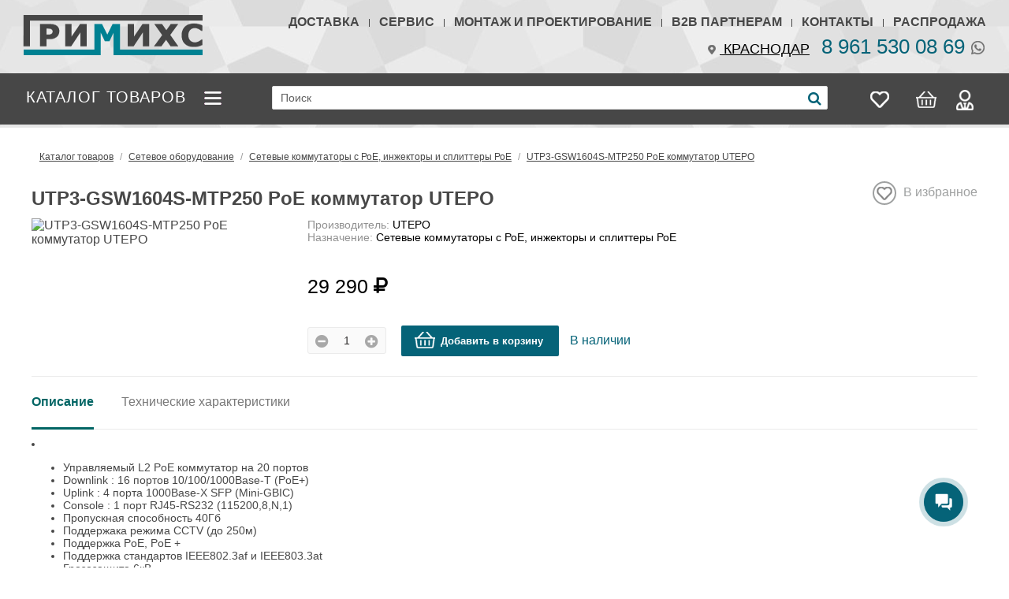

--- FILE ---
content_type: text/html; charset=UTF-8
request_url: http://grimihs.com/%D1%81%D1%82%D1%80%D0%B0%D0%BD%D0%B8%D1%86%D0%B0/%D0%9F%D1%80%D0%BE%D0%B4%D1%83%D0%BA%D1%86%D0%B8%D1%8F/%D0%A1%D0%B5%D1%82%D0%B5%D0%B2%D1%8B%D0%B5_%D0%BA%D0%BE%D0%BC%D0%BC%D1%83%D1%82%D0%B0%D1%82%D0%BE%D1%80%D1%8B_%D1%81_%D0%A0%D0%BE%D0%95__%D0%B8%D0%BD%D0%B6%D0%B5%D0%BA%D1%82%D0%BE%D1%80%D1%8B_%D0%B8_%D1%81%D0%BF%D0%BB%D0%B8%D1%82%D1%82%D0%B5%D1%80%D1%8B_%D0%A0%D0%BE%D0%95/UTP3-GSW1604S-MTP250_%D0%A0o%D0%95_%D0%BA%D0%BE%D0%BC%D0%BC%D1%83%D1%82%D0%B0%D1%82%D0%BE%D1%80_UTEPO
body_size: 27066
content:
<!DOCTYPE html> <html lang="ru"> <head> <title>UTP3-GSW1604S-MTP250 РoЕ коммутатор UTEPO | Купить сетевой коммутатор с poe, управляемый коммутатор с поддержкой poe на 8, 10, 24, 48 портов</title> <meta name="description" content="Каталог товаров Сетевые коммутаторы для соединения узлов локальной сети, высокая скорость передачи данных, подбор коммутатора который подходит требованиям вашей сети"> <meta name="keywords" content="Каталог товаров Купить сетевой коммутатор с poe, управляемый коммутатор с поддержкой poe на 8, 10, 24, 48 портов"> <meta http-equiv="Content-Type" content="text/html; charset=utf-8"> <meta http-equiv="X-UA-Compatible" content="IE=edge;"> <meta name="viewport" content="width=device-width, initial-scale=1, viewport-fit=cover" /> <link rel="shortcut icon" href="/images/favicon.ico"> <!--[if lt IE 9]> <script>
            document.createElement('header');
            document.createElement('nav');
            document.createElement('section');
            document.createElement('article');
            document.createElement('aside');
            document.createElement('footer');
        </script> <![endif]--> <link href="/css_cache/style.less_37014ce68ab65e2e21c210a4e082c686.css" rel="stylesheet"> <script>
            var load=[];// очередь загрузки
        </script> </head> <body > <div id="screen"></div> <header> <div class="topPanel"> <div class="container"> <nav id="topMenu"><div class="block-module module-Menu"> <ul> <li class="menu-item-14 active hasSubmenu"> <a href="javascript:;" onmouseover="showSubmenu($('.menu-item-14'));">Каталог товаров</a> <ul> <li class="menu-item-14-1"> <a href="/страница/Продукция/Системы_видеонаблюдения"> <span class="menu-item-header">Системы видеонаблюдения</span> <span class="menu-item-image"><img src="/cms/1/23237.png" title=""></span> <span class="menu-item-image-hover"><img src="/cms/1/23238.png" title=""></span> </a> </li> <li class="menu-item-14-9"> <a href="/страница/Продукция/Контроль_доступа"> <span class="menu-item-header">Контроль доступа</span> <span class="menu-item-image"><img src="/cms/9/23235.png" title=""></span> <span class="menu-item-image-hover"><img src="/cms/9/23236.png" title=""></span> </a> </li> <li class="menu-item-14-100"> <a href="/страница/Продукция/Выявление_повышенной_температуры"> <span class="menu-item-header">Выявление повышенной температуры</span> <span class="menu-item-image"><img src="/cms/100/171369.png" title=""></span> <span class="menu-item-image-hover"><img src="/cms/100/171368.png" title=""></span> </a> </li> <li class="menu-item-14-29"> <a href="/страница/Продукция/Домофония_и_переговорные_устройства"> <span class="menu-item-header">Домофония и переговорные устройства</span> <span class="menu-item-image"><img src="/cms/29/23233.png" title=""></span> <span class="menu-item-image-hover"><img src="/cms/29/23234.png" title=""></span> </a> </li> <li class="menu-item-14-32"> <a href="/страница/Продукция/Источники_питания"> <span class="menu-item-header">Источники питания</span> <span class="menu-item-image"><img src="/cms/32/23231.png" title=""></span> <span class="menu-item-image-hover"><img src="/cms/32/23232.png" title=""></span> </a> </li> <li class="menu-item-14-36"> <a href="/страница/Продукция/Сетевое_оборудование"> <span class="menu-item-header">Сетевое оборудование</span> <span class="menu-item-image"><img src="/cms/36/23229.png" title=""></span> <span class="menu-item-image-hover"><img src="/cms/36/23230.png" title=""></span> </a> </li> <li class="menu-item-14-40"> <a href="/страница/Продукция/Охранно-пожарные_системы"> <span class="menu-item-header">Охранно-пожарные системы</span> <span class="menu-item-image"><img src="/cms/40/23227.png" title=""></span> <span class="menu-item-image-hover"><img src="/cms/40/23228.png" title=""></span> </a> </li> <li class="menu-item-14-51"> <a href="/страница/Продукция/Речевое_оповещение"> <span class="menu-item-header">Речевое оповещение</span> <span class="menu-item-image"><img src="/cms/51/23225.png" title=""></span> <span class="menu-item-image-hover"><img src="/cms/51/23226.png" title=""></span> </a> </li> <li class="menu-item-14-64"> <a href="/страница/Продукция/Средства_пожаротушения"> <span class="menu-item-header">Средства пожаротушения</span> <span class="menu-item-image"><img src="/cms/64/23223.png" title=""></span> <span class="menu-item-image-hover"><img src="/cms/64/23224.png" title=""></span> </a> </li> <li class="menu-item-14-77"> <a href="/страница/Продукция/Шкафы"> <span class="menu-item-header">Шкафы</span> <span class="menu-item-image"><img src="/cms/77/23221.png" title=""></span> <span class="menu-item-image-hover"><img src="/cms/77/23222.png" title=""></span> </a> </li> <li class="menu-item-14-85"> <a href="/страница/Продукция/Кабели_и_провода"> <span class="menu-item-header">Кабели и провода</span> <span class="menu-item-image"><img src="/cms/85/23219.png" title=""></span> <span class="menu-item-image-hover"><img src="/cms/85/23220.png" title=""></span> </a> </li> <li class="menu-item-14-97"> <a href="/страница/Продукция/Умный_дом"> <span class="menu-item-header">Умный дом</span> <span class="menu-item-image"><img src="/cms/97/23217.png" title=""></span> <span class="menu-item-image-hover"><img src="/cms/97/23218.png" title=""></span> </a> </li> </ul> </li> <li class="menu-item-34 "> <a href="/страница/Доставка">Доставка</a> </li> <li class="menu-item-20 "> <a href="/страница/Севис">Сервис</a> </li> <li class="menu-item-35 "> <a href="/страница/Монтажипроектирование">Монтаж и проектирование</a> </li> <li class="menu-item-31 "> <a href="/страница/Партнерам">B2B Партнерам</a> </li> <li class="menu-item-4 "> <a href="/страница/Контакты">Контакты</a> </li> <li class="menu-item-36 "> <a href="/shop/Specials">Распродажа</a> </li> </ul> </div></nav> <div class="logoBlock"> <a id="logo" href="/"><img style="width: 228px" src="/images/grimixs/logo.png" alt="grimihs"></a> </div> <div class="block-module module-City"> <div class="headerCity"> <div class="city"><span onclick="changeCity();"><span class="cus-location"></span> Краснодар</span></div> <div class="phone"><a href="tel:8 961 530 08 69">8 961 530 08 69</a> <span class="cus-whatsapp"></span></div> </div> </div> <script>
    cities={
    "1": "\u041f\u044f\u0442\u0438\u0433\u043e\u0440\u0441\u043a",
    "2": "\u041a\u0440\u0430\u0441\u043d\u043e\u0434\u0430\u0440",
    "3": "\u041a\u0438\u0441\u043b\u043e\u0432\u043e\u0434\u0441\u043a"
};
</script> </div> </div> <div class="topMenu"> <div class="container"> <nav id="mainMenu"><a class="showMobileMenu" href="javascript:showMobileMenu()">Меню</a><a class="showMobileCart" href="/shop/viewcart"></a><div class="block-module module-Menu"> <ul> <li class="menu-item-14 active hasSubmenu"> <a href="javascript:;" onmouseover="showSubmenu($('.menu-item-14'));">Каталог товаров</a> <ul> <li class="menu-item-14-1"> <a href="/страница/Продукция/Системы_видеонаблюдения"> <span class="menu-item-header">Системы видеонаблюдения</span> <span class="menu-item-image"><img src="/cms/1/23237.png" title=""></span> <span class="menu-item-image-hover"><img src="/cms/1/23238.png" title=""></span> </a> </li> <li class="menu-item-14-9"> <a href="/страница/Продукция/Контроль_доступа"> <span class="menu-item-header">Контроль доступа</span> <span class="menu-item-image"><img src="/cms/9/23235.png" title=""></span> <span class="menu-item-image-hover"><img src="/cms/9/23236.png" title=""></span> </a> </li> <li class="menu-item-14-100"> <a href="/страница/Продукция/Выявление_повышенной_температуры"> <span class="menu-item-header">Выявление повышенной температуры</span> <span class="menu-item-image"><img src="/cms/100/171369.png" title=""></span> <span class="menu-item-image-hover"><img src="/cms/100/171368.png" title=""></span> </a> </li> <li class="menu-item-14-29"> <a href="/страница/Продукция/Домофония_и_переговорные_устройства"> <span class="menu-item-header">Домофония и переговорные устройства</span> <span class="menu-item-image"><img src="/cms/29/23233.png" title=""></span> <span class="menu-item-image-hover"><img src="/cms/29/23234.png" title=""></span> </a> </li> <li class="menu-item-14-32"> <a href="/страница/Продукция/Источники_питания"> <span class="menu-item-header">Источники питания</span> <span class="menu-item-image"><img src="/cms/32/23231.png" title=""></span> <span class="menu-item-image-hover"><img src="/cms/32/23232.png" title=""></span> </a> </li> <li class="menu-item-14-36"> <a href="/страница/Продукция/Сетевое_оборудование"> <span class="menu-item-header">Сетевое оборудование</span> <span class="menu-item-image"><img src="/cms/36/23229.png" title=""></span> <span class="menu-item-image-hover"><img src="/cms/36/23230.png" title=""></span> </a> </li> <li class="menu-item-14-40"> <a href="/страница/Продукция/Охранно-пожарные_системы"> <span class="menu-item-header">Охранно-пожарные системы</span> <span class="menu-item-image"><img src="/cms/40/23227.png" title=""></span> <span class="menu-item-image-hover"><img src="/cms/40/23228.png" title=""></span> </a> </li> <li class="menu-item-14-51"> <a href="/страница/Продукция/Речевое_оповещение"> <span class="menu-item-header">Речевое оповещение</span> <span class="menu-item-image"><img src="/cms/51/23225.png" title=""></span> <span class="menu-item-image-hover"><img src="/cms/51/23226.png" title=""></span> </a> </li> <li class="menu-item-14-64"> <a href="/страница/Продукция/Средства_пожаротушения"> <span class="menu-item-header">Средства пожаротушения</span> <span class="menu-item-image"><img src="/cms/64/23223.png" title=""></span> <span class="menu-item-image-hover"><img src="/cms/64/23224.png" title=""></span> </a> </li> <li class="menu-item-14-77"> <a href="/страница/Продукция/Шкафы"> <span class="menu-item-header">Шкафы</span> <span class="menu-item-image"><img src="/cms/77/23221.png" title=""></span> <span class="menu-item-image-hover"><img src="/cms/77/23222.png" title=""></span> </a> </li> <li class="menu-item-14-85"> <a href="/страница/Продукция/Кабели_и_провода"> <span class="menu-item-header">Кабели и провода</span> <span class="menu-item-image"><img src="/cms/85/23219.png" title=""></span> <span class="menu-item-image-hover"><img src="/cms/85/23220.png" title=""></span> </a> </li> <li class="menu-item-14-97"> <a href="/страница/Продукция/Умный_дом"> <span class="menu-item-header">Умный дом</span> <span class="menu-item-image"><img src="/cms/97/23217.png" title=""></span> <span class="menu-item-image-hover"><img src="/cms/97/23218.png" title=""></span> </a> </li> </ul> </li> <li class="menu-item-34 "> <a href="/страница/Доставка">Доставка</a> </li> <li class="menu-item-20 "> <a href="/страница/Севис">Сервис</a> </li> <li class="menu-item-35 "> <a href="/страница/Монтажипроектирование">Монтаж и проектирование</a> </li> <li class="menu-item-31 "> <a href="/страница/Партнерам">B2B Партнерам</a> </li> <li class="menu-item-4 "> <a href="/страница/Контакты">Контакты</a> </li> <li class="menu-item-36 "> <a href="/shop/Specials">Распродажа</a> </li> </ul> </div></nav> <div class="block-module block-Search"> <form class="searchForm" action="/shop/Search" method="get"> <input id="global_search" type="text" name="query" placeholder="Поиск"> <button type="submit" name="action" value="find" aria-label="Поиск"><i class="fa fa-search"></i></button> </form> </div> <div class="loginBlock"> <span id="infoFavorite" onclick="location='/favorite/view'"><i class="cus-star" aria-hidden="true"></i><span></span></span> <span id="infoCompare" onclick="location='/compare/view'"><i class="cus-balance-scale" aria-hidden="true"></i><span></span></span> <span id="infoCart" onclick="location='/shop/viewcart'"><i class="cus-shopping-cart" aria-hidden="true"></i><span></span></span> <a class="loginButton" href="/shop/login"><i class="cus-sign-in" aria-hidden="true"></i></a> </div> </div> </div> </header> <div class="contentMain loadShow content-Products item-113151"> <div class="main"> <div> <ul class="breadcrumbs"> <li> <a href="/страница/Продукция">Каталог товаров</a> </li> <li> <a href="/страница/Продукция/Сетевое_оборудование">Сетевое оборудование</a> </li> <li> <a href="/страница/Продукция/Сетевые_коммутаторы_с_РоЕ__инжекторы_и_сплиттеры_РоЕ">Сетевые коммутаторы с РоЕ, инжекторы и сплиттеры РоЕ</a> </li> <li> <a href="">UTP3-GSW1604S-MTP250 РoЕ коммутатор UTEPO</a> </li> </ul> <div class="productBox"> <div class="productFull productBlock" data-id="113151"> <div class="topButtons"> <a title="Добавить в избранное" class="favorite" href="javascript:favorite.add('113151')"><span><i class="cus-star"></i></span> В избранное</a> <a title="Добавить в сравнение" class="compare" href="javascript:compare.add('113151')"><span><i class="cus-balance-scale"></i></span> В сравнение</a> </div> <h1>UTP3-GSW1604S-MTP250 РoЕ коммутатор UTEPO</h1> <div> <div class="productImage"> <div id="image_186520"><a href="javascript:;" onclick="javascript:lightbox('/cms/cache/113151/productFull/186520.jpg','UTP3-GSW1604S-MTP250 РoЕ коммутатор UTEPO','#image_186520');"><img src="/cms/cache/113151/productMedium/186520.jpg" alt="UTP3-GSW1604S-MTP250 РoЕ коммутатор UTEPO"></a></div> </div> <div class="productInformation"> <div class="product-manufacturer"><span>Производитель: </span><span>UTEPO</span></div> <div class="product-functional"><span>Назначение: </span><span>Сетевые коммутаторы с РоЕ, инжекторы и сплиттеры РоЕ</span></div> <div class="price"> <span>29 290 <i class="fa fa-rub"></i></span> </div> <div class="buttons"> <div class="product-counter"> <form> <a type="button" class="minus fa fa-minus-circle" onclick="$('#product_list_113151_q').val(parseInt($('#product_list_113151_q').val())-1)"></a> <input id="product_list_113151_q" type="text" name="product_list_113151_q" value="1"> <a type="button" class="plus fa fa-plus-circle" onclick="$('#product_list_113151_q').val(parseInt($('#product_list_113151_q').val())+1)"></a> </form> </div> <a title="Добавить в корзину"  class="add" href="javascript:cart.add('113151',$('#product_list_113151_q').val())"><i class="cus-shopping-cart" aria-hidden="true"></i>Добавить в корзину</a> <div class="stock-info in-stock in-stock-wrapper"> <span class="availability in-stock with-stocks"> <span class="with-hint" data-title="Доступность: В наличии">В наличии</span> </span> </div> </div> </div> <div class="productTabs"> <ul class="tabs-nav"> <li class="active"><a href="#tab-common">Описание</a></li> <li><a href="#tab-properties">Технические характеристики</a></li> </ul> <div class="tabs-content"> <div id="tab-common" class="active"> <li class="selected product-tabs-wrap__description" data-content="description"> <ul><li>Управляемый L2 РoЕ коммутатор на 20 портов</li> <li>Downlink : 16 портов 10/100/1000Base-T (PoE+)</li> <li>Uplink : 4 порта 1000Base-X SFP (Mini-GBIC)</li> <li>Console : 1 порт RJ45-RS232 (115200,8,N,1)                               </li> <li>Пропускная способность 40Гб</li> <li>Поддержака режима CCTV (до 250м)</li> <li>Поддержка PoE, PoE +</li> <li>Поддержка стандартов IEEE802.3af и IEEE803.3at</li> <li>Грозозащита 6кВ</li> <li>Бюджет PoE 230Вт</li> </ul></li> </div> <div id="tab-properties"> <div class="propblock"> <div class="propline"> <span class="propName">PoE протоколы</span> <span class="propValue">IEEE802.3af, IEEE803.3at</span> </div> <div class="propline"> <span class="propName">Скорость передачи пакетов</span> <span class="propValue">29.8 Mpps</span> </div> </div> <div class="propblock"> <div class="propline"> <span class="propName">Размер таблицы (MАС)</span> <span class="propValue">16К (с функцией автоматического обучения)</span> </div> <div class="propline"> <span class="propName">Влажность</span> <span class="propValue">0%-95% (без конденсата)</span> </div> </div> <div class="propblock"> <div class="propline"> <span class="propName">Питание</span> <span class="propValue">AC 100В~240В</span> </div> <div class="propline"> <span class="propName">Грозозащита</span> <span class="propValue">6кВ</span> </div> </div> <div class="propblock"> <div class="propline"> <span class="propName">Рабочая температура</span> <span class="propValue">-10℃~+55℃</span> </div> <div class="propline"> <span class="propName">Вес, кг</span> <span class="propValue">3.859</span> </div> </div> <div class="propblock"> <div class="propline"> <span class="propName">Габаритные размеры, мм</span> <span class="propValue">442х320х44</span> </div> <div class="propline"> <span class="propName">Тип коммутатора</span> <span class="propValue">управляемый L2</span> </div> </div> <div class="propblock"> <div class="propline"> <span class="propName">Downlink порты</span> <span class="propValue">16порта 10/100/1000Base-T (PoE+)</span> </div> <div class="propline"> <span class="propName">Uplink порты</span> <span class="propValue">4 порта 1000Base-X SFP (Mini-GBIC)</span> </div> </div> <div class="propblock"> <div class="propline"> <span class="propName">Бюджет PoE</span> <span class="propValue">230Вт</span> </div> <div class="propline"> <span class="propName">Мощность PoE портов</span> <span class="propValue">до ≤30Вт на каждый порт</span> </div> </div> <div class="propblock"> <div class="propline"> <span class="propName">Сетевые стандарты</span> <span class="propValue">IEEE 802.3, 802.3u, 802.3ab, 802.3z, 802.3x, 802.1Q, 802.1p, 802.3ad, 802.1D, 802.1X</span> </div> <div class="propline"> <span class="propName">PoE питание</span> <span class="propValue">End-span: 1/2(+)，3/6(-)</span> </div> </div> <div class="propblock"> <div class="propline"> <span class="propName">Коммутационная способность</span> <span class="propValue">40 Gbps</span> </div> <div class="propline"> <span class="propName">Буферная память</span> <span class="propValue">12Mб</span> </div> </div> <div class="propblock"> <div class="propline"> <span class="propName">Материал</span> <span class="propValue">металл</span> </div> <div class="propline"> <span class="propName">Температура хранения</span> <span class="propValue">-40℃~+85℃</span> </div> </div> <div class="propblock"> <div class="propline"> <span class="propName">Комплектация</span> <span class="propValue">Коммутатор, шнур питания, инструкция, крепление для серверной стойки</span> </div> <div class="propline"> <span class="propName">Console порты</span> <span class="propValue">1 порт RJ45-RS232 (115200,8,N,1)</span> </div> </div> <div class="propblock"> <div class="propline"> <span class="propName">Метод связи</span> <span class="propValue">сохранение и пересылка</span> </div> <div class="propline"> <span class="propName">Jumbo-кадр</span> <span class="propValue">10Кб</span> </div> </div> </div> </div> </div> </div> </div> </div> <script>
    load['init-products-tabs']=function () {
        $('.tabs-nav').tabs();
    }
</script> </div> </div> <span class="go-up" onclick="$('html, body').animate({ scrollTop: 0 })"></span> </div> <footer> <div> <div class="block-module module-CustomHtml footerMenu"> <font style="font-size: 16px;"> <a href="/%D1%81%D1%82%D1%80%D0%B0%D0%BD%D0%B8%D1%86%D0%B0/%D0%9F%D1%80%D0%BE%D0%B4%D1%83%D0%BA%D1%86%D0%B8%D1%8F">Каталог товаров
	</a> &nbsp; &nbsp;&nbsp;
	<span> <a href="/%D1%81%D1%82%D1%80%D0%B0%D0%BD%D0%B8%D1%86%D0%B0/%D0%94%D0%BE%D1%81%D1%82%D0%B0%D0%B2%D0%BA%D0%B0">Доставка
		</a> &nbsp; &nbsp;&nbsp; 
		<a href="/%D1%81%D1%82%D1%80%D0%B0%D0%BD%D0%B8%D1%86%D0%B0/%D0%A1%D0%B5%D0%B2%D0%B8%D1%81">Сервис
		</a>&nbsp;&nbsp;&nbsp;&nbsp;&nbsp; 
		<a href="/%D1%81%D1%82%D1%80%D0%B0%D0%BD%D0%B8%D1%86%D0%B0/%D0%9C%D0%BE%D0%BD%D1%82%D0%B0%D0%B6%D0%B8%D0%BF%D1%80%D0%BE%D0%B5%D0%BA%D1%82%D0%B8%D1%80%D0%BE%D0%B2%D0%B0%D0%BD%D0%B8%D0%B5">Монтаж и проектирование
		</a>&nbsp;&nbsp;&nbsp;&nbsp;&nbsp; 
		<a href="/%D1%81%D1%82%D1%80%D0%B0%D0%BD%D0%B8%D1%86%D0%B0/%D0%9F%D0%B0%D1%80%D1%82%D0%BD%D0%B5%D1%80%D0%B0%D0%BC">B2B Партнерам
		</a>&nbsp;&nbsp;&nbsp;&nbsp;&nbsp; 
		<a href="http://test.paritetweb.ru/%D1%81%D1%82%D1%80%D0%B0%D0%BD%D0%B8%D1%86%D0%B0/%D0%9A%D0%BE%D0%BD%D1%82%D0%B0%D0%BA%D1%82%D1%8B">Контакты
		</a>&nbsp;&nbsp;&nbsp;&nbsp;&nbsp; 
		<a href="/shop/Specials">Распродажа
		</a> </span> </font> </div> <div class="block-module module-CustomHtml footerPhone"> <p>&nbsp;8 961 530 08 69<br></p> </div> <div class="block-module module-CustomHtml logoFooter"> <a id="logo" href="/"> <img style="width: 228px" src="/images/grimixs/logo-footer.png" alt="grimihs"> </a> </div> </div> </footer> <div class="block-module module-CustomHtml footerAddress"> <span>Наш адрес: <br>Краснодар ул. Гаражная 67<br>Кисловодск ул. 40 Лет Октября д. 35<br></span> </div> <div class="block-module module-Map"> <div id="map" style="width: 100%;height: 388px;"></div> <script>
        load['load_yamap_67']=function () {
            tempFunc67=function(){
                loadOuterScript('//api-maps.yandex.ru/2.1/?lang=ru_RU',function () {
                    initYMap();
                });
            }
            setTimeout('tempFunc67()',1000);
        }
        function initYMap(){
            if(typeof yamapinit !=="undefined"){
                //showMap();
            }
            if (typeof window.ymaps !== "undefined") {
                ymaps.ready(function () {
                    yamapinit=1;
                    showMap();
                });
            } else {
                setTimeout('initYMap()',1000);
            }
        }
        function showMap(){
            var myMap = new ymaps.Map('map', {
                center: [45.053092, 38.968171],
                zoom: 18,
                behaviors: ['default', 'scrollZoom'],
                controls: []
            });
            myMap.copyrights.add('&copy;');
            myMap.controls.add('zoomControl');
            myMap.controls.add('fullscreenControl');
            myMap.setCenter([45.053092, 38.968171],15);
            myMap.setZoom(18);

            geoObjects = [];
            s = {
                iconLayout: 'default#image',
                iconImageHref: '/images/grimixs/maps.png',
                iconImageSize: [37, 44],
                iconImageOffset: [-18, -22],
                draggable: false
            };
            var temp  = new ymaps.Placemark([45.053092, 38.968171], {
                balloonContentHeader: "Гримихс",
                balloonContentBody: "\r\n\u0443\u043B.\u0020\u0410\u044D\u0440\u043E\u0434\u0440\u043E\u043C\u043D\u0430\u044F\u0020\u0434.\u002084\r\n",
                balloonContentFooter: "",
                hintContent: "Гримихс"
            }, s);
            myMap.geoObjects.add(temp);
        }
    </script> </div> <link href="/css_cache/combine_5a5174304ca806bbb6d3e7b87508ccc5.css" rel="stylesheet"> <script src="/js/cache/combine_e35af2874387e55c2cd8bde1da830fad.js"></script> <script type="text/javascript">
            window.onload=function(){
                for(var b in load) load[b]();
            }
        </script> <!-- Yandex.Metrika counter --> <script type="text/javascript" >
   (function(m,e,t,r,i,k,a){m[i]=m[i]||function(){(m[i].a=m[i].a||[]).push(arguments)};
   m[i].l=1*new Date();k=e.createElement(t),a=e.getElementsByTagName(t)[0],k.async=1,k.src=r,a.parentNode.insertBefore(k,a)})
   (window, document, "script", "https://mc.yandex.ru/metrika/tag.js", "ym");

   ym(68488762, "init", {
        clickmap:true,
        trackLinks:true,
        accurateTrackBounce:true,
        webvisor:true
   });
</script> <noscript><div><img src="https://mc.yandex.ru/watch/68488762" style="position:absolute; left:-9999px;" alt="" /></div></noscript> <!-- /Yandex.Metrika counter --> <script>
        (function(w,d,u){
                var s=d.createElement('script');s.async=true;s.src=u+'?'+(Date.now()/60000|0);
                var h=d.getElementsByTagName('script')[0];h.parentNode.insertBefore(s,h);
        })(window,document,'https://cdn-ru.bitrix24.ru/b4759659/crm/site_button/loader_4_3e7eam.js');
</script> </body> </html>
